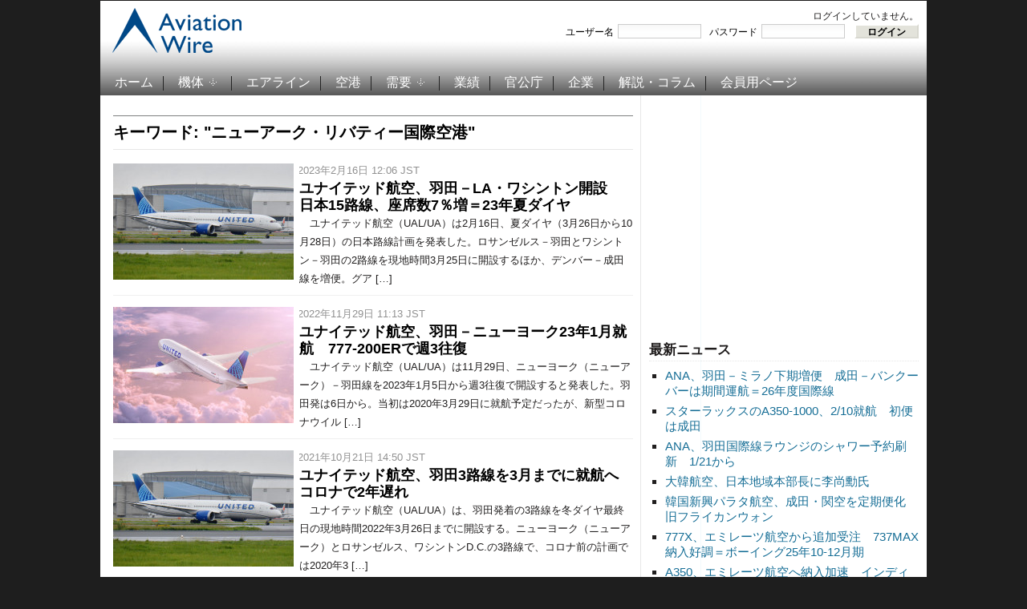

--- FILE ---
content_type: text/html; charset=UTF-8
request_url: https://www.aviationwire.jp/archives/tag/kewr-ewr-newark
body_size: 38329
content:
<!DOCTYPE html PUBLIC "-//W3C//DTD XHTML 1.0 Transitional//EN" "http://www.w3.org/TR/xhtml1/DTD/xhtml1-transitional.dtd">
<html xmlns="http://www.w3.org/1999/xhtml" lang="ja-JP">
<head profile="http://gmpg.org/xfn/11">
<script type="application/javascript" src="//anymind360.com/js/15656/ats.js"></script>
<meta name="viewport" content="width=device-width, user-scalable=yes">
<meta http-equiv="content-type" content="text/html; charset=UTF-8" />
<title>  ニューアーク・リバティー国際空港 — Aviation Wire</title>
<meta property="og:locale" content="ja_JP">
<meta property="og:site_name" content="Aviation Wire">
<meta property="og:title" content="Aviation Wire">
<meta property="og:url" content="httpswww.aviationwire.jp/archives/tag/kewr-ewr-newark">
<meta property="og:type" content="website">
<meta property="og:description" content="航空経済紙「Aviation Wire」は、航空機やエアライン、空港、官公庁に関する情報や各種統計などをお届けして参ります。">
<meta property="og:image" content="https://www.aviationwire.jp/wp-content/uploads/2020/09/200912_b0090_7879_ual-640.jpg">
<meta property="og:image:width" content="640" />
<meta property="og:image:height" content="427" />
<meta name="robots" content="index, follow" />
<link rel="alternate" type="application/rss+xml" title="Aviation Wire RSS Feed" href="https://www.aviationwire.jp/feed" />
<link rel="alternate" type="application/rss+xml" title="Aviation Wire &raquo; ニューアーク・リバティー国際空港 タグのフィード" href="https://www.aviationwire.jp/archives/tag/kewr-ewr-newark/feed" />
		<script type="text/javascript">
			window._wpemojiSettings = {"baseUrl":"https:\/\/s.w.org\/images\/core\/emoji\/72x72\/","ext":".png","source":{"concatemoji":"https:\/\/www.aviationwire.jp\/wp-includes\/js\/wp-emoji-release.min.js?ver=4.4.33"}};
			!function(e,n,t){var a;function i(e){var t=n.createElement("canvas"),a=t.getContext&&t.getContext("2d"),i=String.fromCharCode;return!(!a||!a.fillText)&&(a.textBaseline="top",a.font="600 32px Arial","flag"===e?(a.fillText(i(55356,56806,55356,56826),0,0),3e3<t.toDataURL().length):"diversity"===e?(a.fillText(i(55356,57221),0,0),t=a.getImageData(16,16,1,1).data,a.fillText(i(55356,57221,55356,57343),0,0),(t=a.getImageData(16,16,1,1).data)[0],t[1],t[2],t[3],!0):("simple"===e?a.fillText(i(55357,56835),0,0):a.fillText(i(55356,57135),0,0),0!==a.getImageData(16,16,1,1).data[0]))}function o(e){var t=n.createElement("script");t.src=e,t.type="text/javascript",n.getElementsByTagName("head")[0].appendChild(t)}t.supports={simple:i("simple"),flag:i("flag"),unicode8:i("unicode8"),diversity:i("diversity")},t.DOMReady=!1,t.readyCallback=function(){t.DOMReady=!0},t.supports.simple&&t.supports.flag&&t.supports.unicode8&&t.supports.diversity||(a=function(){t.readyCallback()},n.addEventListener?(n.addEventListener("DOMContentLoaded",a,!1),e.addEventListener("load",a,!1)):(e.attachEvent("onload",a),n.attachEvent("onreadystatechange",function(){"complete"===n.readyState&&t.readyCallback()})),(a=t.source||{}).concatemoji?o(a.concatemoji):a.wpemoji&&a.twemoji&&(o(a.twemoji),o(a.wpemoji)))}(window,document,window._wpemojiSettings);
		</script>
		<style type="text/css">
img.wp-smiley,
img.emoji {
	display: inline !important;
	border: none !important;
	box-shadow: none !important;
	height: 1em !important;
	width: 1em !important;
	margin: 0 .07em !important;
	vertical-align: -0.1em !important;
	background: none !important;
	padding: 0 !important;
}
</style>
<link rel='stylesheet' id='wp-members-css'  href='https://www.aviationwire.jp/wp-content/plugins/wp-members/css/wp-members.css?ver=2.9.9.1' type='text/css' media='all' />
<script type='text/javascript' src='https://ajax.googleapis.com/ajax/libs/jquery/1.8.0/jquery.min.js?ver=4.4.33'></script>
<link rel='https://api.w.org/' href='https://www.aviationwire.jp/wp-json/' />
<link rel="EditURI" type="application/rsd+xml" title="RSD" href="https://www.aviationwire.jp/xmlrpc.php?rsd" />
<link rel="wlwmanifest" type="application/wlwmanifest+xml" href="https://www.aviationwire.jp/wp-includes/wlwmanifest.xml" /> 
<meta name="generator" content="WordPress 4.4.33" />
<script type="text/javascript">document.write('<style type="text/css">.tabber{display:none;}</style>');</script><!-- WP-Members version 2.9.9.1, available at http://rocketgeek.com/wp-members -->
<link rel="stylesheet" href="https://www.aviationwire.jp/wp-content/themes/magazinum/css/dropdown.css" type="text/css" media="screen,print" />
<link rel="stylesheet" type="text/css" href="https://www.aviationwire.jp/wp-content/themes/aviation_wire/style.css?20211117" media="screen,print" />
<link rel="stylesheet" href="https://www.aviationwire.jp/wp-content/themes/magazinum/custom.css" type="text/css" media="screen,print" />
<!--[if IE 7 ]><link rel="stylesheet" type="text/css" href="https://www.aviationwire.jp/wp-content/themes/magazinum/css/ie7.css" /><![endif]-->
<link rel="shortcut icon" href="/favicon.ico" type="image/x-icon" /> 
 
 	
<script type="text/javascript" src="https://www.aviationwire.jp/wp-content/themes/magazinum/js/jcarousel.js"></script>
<script type="text/javascript" src="https://www.aviationwire.jp/wp-content/themes/magazinum/js/script.js"></script>
<script type="text/javascript" src="https://www.aviationwire.jp/wp-content/themes/magazinum/js/dropdown.js"></script>
<script type="text/javascript" src="https://www.aviationwire.jp/wp-content/themes/magazinum/js/loopedslider.js"></script>
<script type="text/javascript" src="https://www.aviationwire.jp/wp-content/themes/magazinum/js/tabber-minimized.js"></script>
<script type="text/javascript" src="/wp-content/themes/aviation_wire/js/mnsample.js"></script>
<link rel="stylesheet" type="text/css" href="/wp-content/themes/aviation_wire/css/sp.css?20210223" />
<script type="text/javascript" src="/wp-content/themes/aviation_wire/js/sp.js?20201117"></script>
<!-- Google tag (gtag.js) -->
<script async src="https://www.googletagmanager.com/gtag/js?id=G-661Z6VMYMR"></script>
<script>
  window.dataLayer = window.dataLayer || [];
  function gtag(){dataLayer.push(arguments);}
  gtag('js', new Date());
  gtag('config', 'UA-28641503-1');
  gtag('config', 'G-661Z6VMYMR');
</script>
 

<script>
var paid=0;
</script>
<script async src="//pagead2.googlesyndication.com/pagead/js/adsbygoogle.js"></script>
<script>
(adsbygoogle = window.adsbygoogle || []).push({
	google_ad_client: "ca-pub-6564485167622592",
	enable_page_level_ads: paid ? false : true
});
}
</script>
<script type="text/javascript">
  window._taboola = window._taboola || [];
  _taboola.push({article:'auto'});
  !function (e, f, u, i) {
    if (!document.getElementById(i)){
      e.async = 1;
      e.src = u;
      e.id = i;
      f.parentNode.insertBefore(e, f);
    }
  }(document.createElement('script'),
  document.getElementsByTagName('script')[0],
  '//cdn.taboola.com/libtrc/aviationwirejp/loader.js',
  'tb_loader_script');
  if(window.performance && typeof window.performance.mark == 'function')
    {window.performance.mark('tbl_ic');}
</script>

<meta name="twitter:card" content="summary_large_image" />
<meta name="twitter:site" content="@Aviation_Wire" />

<script async src="https://securepubads.g.doubleclick.net/tag/js/gpt.js"></script>
<script>
  window.googletag = window.googletag || {cmd: []};
  googletag.cmd.push(function() {
    googletag.defineSlot('/62532913,56058590/s_aviationwire_300x250_kijisitarectangle1_27458', [[336, 280], [300, 250]], 'div-gpt-ad-1603424946734-0').addService(googletag.pubads());//右カラムA
if(paid){
    googletag.defineSlot('/62532913,56058590/s_aviationwire_300x250_kijisitarectangle2_27458', [[300, 250], [336, 280]], 'div-gpt-ad-1603424974195-0').addService(googletag.pubads());//右カラムB
    googletag.defineSlot('/62532913,56058590/s_aviationwire_300x250_kijisitarectangle3_27458', [[336, 280], [300, 250]], 'div-gpt-ad-1603425003357-0').addService(googletag.pubads());//右カラムC
    googletag.defineSlot('/62532913,56058590/s_aviationwire_300x250_pageshita-rectangle1_27458', [[300, 250], [336, 280]], 'div-gpt-ad-1603425026976-0').addService(googletag.pubads());//記事下左
}
    googletag.defineSlot('/62532913,56058590/s_aviationwire_300x250_pageshita-rectangle2_27458', [[300, 250], [336, 280]], 'div-gpt-ad-1603425048534-0').addService(googletag.pubads());//記事下右
    googletag.pubads().enableSingleRequest();
    googletag.enableServices();
  });
</script>


<!-- Geniee Wrapper Head Tag -->
<script>
  window.gnshbrequest = window.gnshbrequest || {cmd:[]};
  window.gnshbrequest.cmd.push(function(){
    window.gnshbrequest.registerPassback("1528544");
    window.gnshbrequest.registerPassback("1528545");
    window.gnshbrequest.registerPassback("1528546");
    window.gnshbrequest.registerPassback("1528547");
    window.gnshbrequest.registerPassback("1528548");
    window.gnshbrequest.registerPassback("1528549");
    window.gnshbrequest.forceInternalRequest();
  });
</script>


<script async src="https://cpt.geniee.jp/hb/v1/207775/441/wrapper.min.js"></script>
<!-- /Geniee Wrapper Head Tag -->
</head>

<body>
 
	<div id="page-wrap">

		<div id="header">
			<div id="topbar" class="dropdown">
				 
								
									
				 
				<div class="clear"></div>
			 
			</div><!-- /top-bar -->
			
			
			<div id="logo">
				<a href="https://www.aviationwire.jp/">
											<img src="/wp-content/themes/aviation_wire/images/logo.png" alt="Aviation Wire" />
									</a>
 
			</div>
			
			<div class="adv">
		<div id="widget_wpmemwidget-2" class="widget wp-members"><div id="wp-members"><h3>ログインステータス</h3>ログインしていません。<br /><form name="form" method="post" action="https://www.aviationwire.jparchives/tag/kewr-ewr-newark?ssl=1"><fieldset><label for="username">ユーザー名</label><div class="div_texbox"><input type="text" name="log" class="username" id="username" /></div><label for="password">パスワード</label><div class="div_texbox"><input type="password" name="pwd" class="password" id="password" /></div><input type="hidden" name="rememberme" value="forever" /><input type="hidden" name="redirect_to" value="https://www.aviationwire.jparchives/tag/kewr-ewr-newark?ssl=1" /><input type="hidden" name="a" value="login" /><input type="hidden" name="slog" value="true" /><div class="button_div"><input type="submit" name="Submit" class="buttons" value="ログイン" /></div></fieldset></form></div></div>							</div>
			
						<div class="clear"></div>
 
		
			<!-- Main Menu -->
			<div id="menu" class="dropdown">
 					<ul id="menu-%e3%83%a1%e3%82%a4%e3%83%b3%e3%83%a1%e3%83%8b%e3%83%a5%e3%83%bc" class="mainmenu"><li id="menu-item-98" class="menu-item menu-item-type-custom menu-item-object-custom menu-item-home menu-item-98"><a href="https://www.aviationwire.jp/">ホーム</a></li>
<li id="menu-item-49" class="menu-item menu-item-type-taxonomy menu-item-object-category menu-item-has-children menu-item-49"><a href="https://www.aviationwire.jp/archives/category/airplanes">機体</a>
<ul class="sub-menu">
	<li id="menu-item-2951" class="menu-item menu-item-type-taxonomy menu-item-object-category menu-item-2951"><a href="https://www.aviationwire.jp/archives/category/airplanes/airbus">エアバス</a></li>
	<li id="menu-item-2950" class="menu-item menu-item-type-taxonomy menu-item-object-category menu-item-2950"><a href="https://www.aviationwire.jp/archives/category/airplanes/boeing">ボーイング</a></li>
	<li id="menu-item-17839" class="menu-item menu-item-type-taxonomy menu-item-object-category menu-item-17839"><a href="https://www.aviationwire.jp/archives/category/airplanes/mrj">スペースジェット（旧MRJ）</a></li>
</ul>
</li>
<li id="menu-item-123" class="menu-item menu-item-type-taxonomy menu-item-object-category menu-item-123"><a href="https://www.aviationwire.jp/archives/category/airlines">エアライン</a></li>
<li id="menu-item-124" class="menu-item menu-item-type-taxonomy menu-item-object-category menu-item-124"><a href="https://www.aviationwire.jp/archives/category/airports">空港</a></li>
<li id="menu-item-53" class="menu-item menu-item-type-taxonomy menu-item-object-category menu-item-has-children menu-item-53"><a href="https://www.aviationwire.jp/archives/category/demands">需要</a>
<ul class="sub-menu">
	<li id="menu-item-2952" class="menu-item menu-item-type-taxonomy menu-item-object-category menu-item-2952"><a href="https://www.aviationwire.jp/archives/category/demands/forecasts">需要予測</a></li>
	<li id="menu-item-2953" class="menu-item menu-item-type-taxonomy menu-item-object-category menu-item-2953"><a href="https://www.aviationwire.jp/archives/category/demands/results">需要実績</a></li>
</ul>
</li>
<li id="menu-item-52" class="menu-item menu-item-type-taxonomy menu-item-object-category menu-item-52"><a href="https://www.aviationwire.jp/archives/category/performances">業績</a></li>
<li id="menu-item-125" class="menu-item menu-item-type-taxonomy menu-item-object-category menu-item-125"><a href="https://www.aviationwire.jp/archives/category/governments">官公庁</a></li>
<li id="menu-item-126" class="menu-item menu-item-type-taxonomy menu-item-object-category menu-item-126"><a href="https://www.aviationwire.jp/archives/category/companies">企業</a></li>
<li id="menu-item-450" class="menu-item menu-item-type-taxonomy menu-item-object-category menu-item-450"><a href="https://www.aviationwire.jp/archives/category/columns">解説・コラム</a></li>
<li id="menu-item-97" class="menu-item menu-item-type-post_type menu-item-object-page menu-item-97"><a href="https://www.aviationwire.jp/members-area">会員用ページ</a></li>
</ul> 						
  			</div><!-- /menu -->

 		</div><!-- /header -->


	
<div id="sidebar">
 
		
	<div id="text-11" class="widget widget_text">			<div class="textwidget"><ins id="awad300b" style="display:inline-block;width:336px;height:280px"></ins>
<div id="div-gpt-ad-1603424974195-0">
<script>
if(paid){
  document.getElementById('awad300b').style.display='none';
  googletag.cmd.push(function() { googletag.display('div-gpt-ad-1603424974195-0'); });
}else{
  document.getElementById('div-gpt-ad-1603424974195-0').style.display='none';
  document.getElementById('awad300b').classList.add('adsbygoogle');
  document.getElementById('awad300b').setAttribute('data-ad-client','ca-pub-6564485167622592');
  document.getElementById('awad300b').setAttribute('data-ad-slot','1006660394');
  (adsbygoogle = window.adsbygoogle || []).push({});
}
</script>
</div></div>
		</div>		<div id="recent-posts-3" class="widget widget_recent_entries">		<h3>最新ニュース</h3>		<ul>
					<li>
				<a href="https://www.aviationwire.jp/archives/336856">ANA、羽田－ミラノ下期増便　成田－バンクーバーは期間運航＝26年度国際線</a>
						</li>
					<li>
				<a href="https://www.aviationwire.jp/archives/336853">スターラックスのA350-1000、2/10就航　初便は成田</a>
						</li>
					<li>
				<a href="https://www.aviationwire.jp/archives/336846">ANA、羽田国際線ラウンジのシャワー予約刷新　1/21から</a>
						</li>
					<li>
				<a href="https://www.aviationwire.jp/archives/336842">大韓航空、日本地域本部長に李尚勳氏</a>
						</li>
					<li>
				<a href="https://www.aviationwire.jp/archives/336838">韓国新興パラタ航空、成田・関空を定期便化　旧フライカンウォン</a>
						</li>
					<li>
				<a href="https://www.aviationwire.jp/archives/336835">777X、エミレーツ航空から追加受注　737MAX納入好調＝ボーイング25年10-12月期</a>
						</li>
					<li>
				<a href="https://www.aviationwire.jp/archives/336833">A350、エミレーツ航空へ納入加速　インディゴは追加発注＝エアバス25年10-12月期</a>
						</li>
				</ul>
		</div>		<div id="text-12" class="widget widget_text">			<div class="textwidget"><ins id="awad300c" style="display:inline-block;width:336px;height:280px"></ins>
<div id="div-gpt-ad-1603425003357-0">
<script>
if(paid){
  document.getElementById('awad300c').style.display='none';
  googletag.cmd.push(function() { googletag.display('div-gpt-ad-1603425003357-0'); });
}else{
  document.getElementById('div-gpt-ad-1603425003357-0').style.display='none';
  document.getElementById('awad300c').classList.add('adsbygoogle');
  document.getElementById('awad300c').setAttribute('data-ad-client','ca-pub-6564485167622592');
  document.getElementById('awad300c').setAttribute('data-ad-slot','1965424394');
  (adsbygoogle = window.adsbygoogle || []).push({});
}
</script>
</div></div>
		</div><div id="text-15" class="widget widget_text"><h3>お知らせ</h3>			<div class="textwidget"><div style="text-align:left"><a href="https://www.aviationwire.jp/archives/326939"><strong>有料版・法人会員について</strong></a><br><a href="https://www.aviationwire.jp/archives/336633"><strong>【注意】詐欺メールにご注意</strong></a><br><a href="https://www.aviationwire.jp/archives/322965"><strong>FACTIVA向け記事提供拡充</strong></a><br><a href="https://www.aviationwire.jp/archives/165636"><a href="http://www.aviationwire.jp/archives/195361"><strong>日経テレコンへ配信中</strong></a><br><a href="http://www.aviationwire.jp/archives/41149" target="_blank"><strong>Yahoo!ニュースへ配信中</strong></a><br><a href="http://www.aviationwire.jp/archives/82937"><strong>【社告】トラベルWatch記事が当紙を剽窃</strong></a></div></div>
		</div><div id="search-4" class="widget widget_search"><div class="search">
	<form method="get" id="searchform" action="/">
		<fieldset>
 				<input type="text" onblur="if (this.value == '') {this.value = '検索';}" onfocus="if (this.value == '検索') {this.value = '';}" value="検索" name="s" id="s" /><input type="submit" id="searchsubmit" value="検索" />
		</fieldset>
	</form>
</div>
</div><div id="simpletags-4" class="widget widget-simpletags"><h3>ホット・キーワード</h3>
<!-- Generated by Simple Tags 2.4.5 - http://wordpress.org/extend/plugins/simple-tags -->
	<div class="st-tag-cloud">
	<a href="https://www.aviationwire.jp/archives/tag/rjtt-hnd-haneda" id="tag-link-45" class="st-tags t5" title="3458 topics" rel="tag" style="font-size:15pt; color:#666666;">羽田空港</a>
<a href="https://www.aviationwire.jp/archives/tag/flight-attendant" id="tag-link-70" class="st-tags t0" title="1130 topics" rel="tag" style="font-size:8pt; color:#666666;">客室乗務員</a>
<a href="https://www.aviationwire.jp/archives/tag/%e5%85%88%e9%80%b1%e3%81%ae%e6%b3%a8%e7%9b%ae%e8%a8%98%e4%ba%8b" id="tag-link-156" class="st-tags t0" title="738 topics" rel="tag" style="font-size:8pt; color:#666666;">先週の注目記事</a>
<a href="https://www.aviationwire.jp/archives/tag/rjoo-itm-itami" id="tag-link-62" class="st-tags t0" title="764 topics" rel="tag" style="font-size:8pt; color:#666666;">伊丹空港</a>
<a href="https://www.aviationwire.jp/archives/tag/airbus-j" id="tag-link-36" class="st-tags t2" title="1988 topics" rel="tag" style="font-size:10.8pt; color:#666666;">エアバス</a>
<a href="https://www.aviationwire.jp/archives/tag/mlit" id="tag-link-54" class="st-tags t1" title="1634 topics" rel="tag" style="font-size:9.4pt; color:#666666;">国交省</a>
<a href="https://www.aviationwire.jp/archives/tag/%e3%82%ad%e3%83%a3%e3%83%b3%e3%83%9a%e3%83%bc%e3%83%b3" id="tag-link-161" class="st-tags t0" title="747 topics" rel="tag" style="font-size:8pt; color:#666666;">キャンペーン</a>
<a href="https://www.aviationwire.jp/archives/tag/apj" id="tag-link-63" class="st-tags t1" title="1248 topics" rel="tag" style="font-size:9.4pt; color:#666666;">ピーチ・アビエーション</a>
<a href="https://www.aviationwire.jp/archives/tag/ana_holdings" id="tag-link-778" class="st-tags t1" title="1234 topics" rel="tag" style="font-size:9.4pt; color:#666666;">ANAホールディングス</a>
<a href="https://www.aviationwire.jp/archives/tag/sfj" id="tag-link-42" class="st-tags t0" title="946 topics" rel="tag" style="font-size:8pt; color:#666666;">スターフライヤー</a>
<a href="https://www.aviationwire.jp/archives/tag/%e5%ae%9f%e7%b8%be" id="tag-link-84" class="st-tags t0" title="1137 topics" rel="tag" style="font-size:8pt; color:#666666;">実績</a>
<a href="https://www.aviationwire.jp/archives/tag/ana" id="tag-link-26" class="st-tags t7" title="4525 topics" rel="tag" style="font-size:17.8pt; color:#666666;">全日空</a>
<a href="https://www.aviationwire.jp/archives/tag/rjcc-cts-shinchitose" id="tag-link-728" class="st-tags t0" title="805 topics" rel="tag" style="font-size:8pt; color:#666666;">新千歳空港</a>
<a href="https://www.aviationwire.jp/archives/tag/rjbb-kix-kansai" id="tag-link-61" class="st-tags t2" title="1820 topics" rel="tag" style="font-size:10.8pt; color:#666666;">関西空港</a>
<a href="https://www.aviationwire.jp/archives/tag/newcoronavirus" id="tag-link-3018" class="st-tags t2" title="2173 topics" rel="tag" style="font-size:10.8pt; color:#666666;">新型コロナウイルス</a>
<a href="https://www.aviationwire.jp/archives/tag/%e6%97%85%e5%ae%a2%e6%95%b0" id="tag-link-51" class="st-tags t0" title="1063 topics" rel="tag" style="font-size:8pt; color:#666666;">旅客数</a>
<a href="https://www.aviationwire.jp/archives/tag/a320" id="tag-link-40" class="st-tags t0" title="957 topics" rel="tag" style="font-size:8pt; color:#666666;">A320</a>
<a href="https://www.aviationwire.jp/archives/tag/rjgg-ngo-centrair" id="tag-link-99" class="st-tags t1" title="1289 topics" rel="tag" style="font-size:9.4pt; color:#666666;">セントレア</a>
<a href="https://www.aviationwire.jp/archives/tag/%e8%88%aa%e7%a9%ba%e8%b2%a8%e7%89%a9" id="tag-link-46" class="st-tags t0" title="1098 topics" rel="tag" style="font-size:8pt; color:#666666;">航空貨物</a>
<a href="https://www.aviationwire.jp/archives/tag/737ng" id="tag-link-87" class="st-tags t0" title="1146 topics" rel="tag" style="font-size:8pt; color:#666666;">737NG</a>
<a href="https://www.aviationwire.jp/archives/tag/inbound" id="tag-link-1246" class="st-tags t0" title="1077 topics" rel="tag" style="font-size:8pt; color:#666666;">訪日客</a>
<a href="https://www.aviationwire.jp/archives/tag/sky" id="tag-link-66" class="st-tags t0" title="1093 topics" rel="tag" style="font-size:8pt; color:#666666;">スカイマーク</a>
<a href="https://www.aviationwire.jp/archives/tag/a350xwb" id="tag-link-103" class="st-tags t0" title="1070 topics" rel="tag" style="font-size:8pt; color:#666666;">A350 XWB</a>
<a href="https://www.aviationwire.jp/archives/tag/777" id="tag-link-85" class="st-tags t1" title="1239 topics" rel="tag" style="font-size:9.4pt; color:#666666;">777</a>
<a href="https://www.aviationwire.jp/archives/tag/boeing-j" id="tag-link-28" class="st-tags t2" title="1962 topics" rel="tag" style="font-size:10.8pt; color:#666666;">ボーイング</a>
<a href="https://www.aviationwire.jp/archives/tag/787" id="tag-link-24" class="st-tags t2" title="1838 topics" rel="tag" style="font-size:10.8pt; color:#666666;">787</a>
<a href="https://www.aviationwire.jp/archives/tag/%e7%99%ba%e7%9d%80%e5%9b%9e%e6%95%b0" id="tag-link-52" class="st-tags t0" title="703 topics" rel="tag" style="font-size:8pt; color:#666666;">発着回数</a>
<a href="https://www.aviationwire.jp/archives/tag/jcab" id="tag-link-275" class="st-tags t0" title="1155 topics" rel="tag" style="font-size:8pt; color:#666666;">国交省航空局</a>
<a href="https://www.aviationwire.jp/archives/tag/jal" id="tag-link-56" class="st-tags t10" title="5679 topics" rel="tag" style="font-size:22pt; color:#666666;">日本航空</a>
<a href="https://www.aviationwire.jp/archives/tag/%e6%96%b0%e8%b7%af%e7%b7%9a" id="tag-link-242" class="st-tags t0" title="1059 topics" rel="tag" style="font-size:8pt; color:#666666;">新路線</a>
<a href="https://www.aviationwire.jp/archives/tag/%e5%88%a9%e7%94%a8%e5%ae%9f%e7%b8%be" id="tag-link-160" class="st-tags t0" title="1189 topics" rel="tag" style="font-size:8pt; color:#666666;">利用実績</a>
<a href="https://www.aviationwire.jp/archives/tag/lcc" id="tag-link-39" class="st-tags t2" title="1790 topics" rel="tag" style="font-size:10.8pt; color:#666666;">LCC</a>
<a href="https://www.aviationwire.jp/archives/tag/rjff-fuk-fukuoka" id="tag-link-231" class="st-tags t0" title="834 topics" rel="tag" style="font-size:8pt; color:#666666;">福岡空港</a>
<a href="https://www.aviationwire.jp/archives/tag/rjaa-nrt-narita" id="tag-link-41" class="st-tags t5" title="3344 topics" rel="tag" style="font-size:15pt; color:#666666;">成田空港</a>
<a href="https://www.aviationwire.jp/archives/tag/%e4%ba%ba%e4%ba%8b" id="tag-link-53" class="st-tags t0" title="859 topics" rel="tag" style="font-size:8pt; color:#666666;">人事</a></div>

</div><div id="text-13" class="widget widget_text"><h3>関連サイト</h3>			<div class="textwidget"><ul class="xoxo blogroll">
<li><a href="http://twitter.com/#%21/Aviation_Wire" target="_blank"><img src="/wp-content/themes/magazinum/images/icons/twitter.png" alt="@Aviation_Wire "> @Aviation_Wire</a></li>
<li><a href="https://www.facebook.com/AviationWire" target="_blank"><img src="/wp-content/themes/magazinum/images/icons/facebook.png" alt="Aviation Wire "> Aviation Wire</a></li>
<li><a href="http://newsformat.jp/hd/aviationwire/https://www.aviationwire.jp/feed"><img src="/wp-content/themes/magazinum/images/icons/rss.png" alt="RSS "> RSS</a></li>
</ul></div>
		</div>	
		
</div> <!-- end sidebar -->

<div id="content">
	<div class="archive">
		
	<h3>
		キーワード: "ニューアーク・リバティー国際空港"
			</h3>
 
 			
	
	<div class="post">
		
							<div class="thumb"><a href="https://www.aviationwire.jp/archives/270841" rel="bookmark" title="ユナイテッド航空、羽田－LA・ワシントン開設　日本15路線、座席数7％増＝23年夏ダイヤ"><img src="https://www.aviationwire.jp/wp-content/themes/magazinum/scripts/timthumb.php?src=https://www.aviationwire.jp/wp-content/uploads/2020/09/200912_b0090_7879_ual-720.jpg&amp;w=225&amp;h=145&amp;zc=1" alt="ユナイテッド航空、羽田－LA・ワシントン開設　日本15路線、座席数7％増＝23年夏ダイヤ" /></a></div>				
		<span class="meta"> / 2023年2月16日 12:06 JST </span>
		<h2><a href="https://www.aviationwire.jp/archives/270841" title="ユナイテッド航空、羽田－LA・ワシントン開設　日本15路線、座席数7％増＝23年夏ダイヤ">ユナイテッド航空、羽田－LA・ワシントン開設　日本15路線、座席数7％増＝23年夏ダイヤ</a></h2> 
	
		<input type="hidden" id="wpmem-form-submit" name="wpmem-form-submit" value="84e188f06c" /><input type="hidden" name="_wp_http_referer" value="/archives/tag/kewr-ewr-newark" /><p>　ユナイテッド航空（UAL/UA）は2月16日、夏ダイヤ（3月26日から10月28日）の日本路線計画を発表した。ロサンゼルス－羽田とワシントン－羽田の2路線を現地時間3月25日に開設するほか、デンバー－成田線を増便。グア [&hellip;]</p>	</div>
		
	<div class="clear"></div>		
		
	
	<div class="post">
		
							<div class="thumb"><a href="https://www.aviationwire.jp/archives/265634" rel="bookmark" title="ユナイテッド航空、羽田－ニューヨーク23年1月就航　777-200ERで週3往復"><img src="https://www.aviationwire.jp/wp-content/themes/magazinum/scripts/timthumb.php?src=https://www.aviationwire.jp/wp-content/uploads/2022/11/221129_ual_01-720.jpg&amp;w=225&amp;h=145&amp;zc=1" alt="ユナイテッド航空、羽田－ニューヨーク23年1月就航　777-200ERで週3往復" /></a></div>				
		<span class="meta"> / 2022年11月29日 11:13 JST </span>
		<h2><a href="https://www.aviationwire.jp/archives/265634" title="ユナイテッド航空、羽田－ニューヨーク23年1月就航　777-200ERで週3往復">ユナイテッド航空、羽田－ニューヨーク23年1月就航　777-200ERで週3往復</a></h2> 
	
		<p>　ユナイテッド航空（UAL/UA）は11月29日、ニューヨーク（ニューアーク）－羽田線を2023年1月5日から週3往復で開設すると発表した。羽田発は6日から。当初は2020年3月29日に就航予定だったが、新型コロナウイル [&hellip;]</p>	</div>
		
	<div class="clear"></div>		
		
	
	<div class="post">
		
							<div class="thumb"><a href="https://www.aviationwire.jp/archives/237008" rel="bookmark" title="ユナイテッド航空、羽田3路線を3月までに就航へ　コロナで2年遅れ"><img src="https://www.aviationwire.jp/wp-content/themes/magazinum/scripts/timthumb.php?src=https://www.aviationwire.jp/wp-content/uploads/2020/09/200912_b0090_7879_ual-720.jpg&amp;w=225&amp;h=145&amp;zc=1" alt="ユナイテッド航空、羽田3路線を3月までに就航へ　コロナで2年遅れ" /></a></div>				
		<span class="meta"> / 2021年10月21日 14:50 JST </span>
		<h2><a href="https://www.aviationwire.jp/archives/237008" title="ユナイテッド航空、羽田3路線を3月までに就航へ　コロナで2年遅れ">ユナイテッド航空、羽田3路線を3月までに就航へ　コロナで2年遅れ</a></h2> 
	
		<p>　ユナイテッド航空（UAL/UA）は、羽田発着の3路線を冬ダイヤ最終日の現地時間2022年3月26日までに開設する。ニューヨーク（ニューアーク）とロサンゼルス、ワシントンD.C.の3路線で、コロナ前の計画では2020年3 [&hellip;]</p>	</div>
		
	<div class="clear"></div>		
		
	
	<div class="post">
		
							<div class="thumb"><a href="https://www.aviationwire.jp/archives/234026" rel="bookmark" title="ユナイテッド航空、10月から成田－NY増便　貨物好調で毎日運航"><img src="https://www.aviationwire.jp/wp-content/themes/magazinum/scripts/timthumb.php?src=https://www.aviationwire.jp/wp-content/uploads/2020/09/200912_b0090_7879_ual-720.jpg&amp;w=225&amp;h=145&amp;zc=1" alt="ユナイテッド航空、10月から成田－NY増便　貨物好調で毎日運航" /></a></div>				
		<span class="meta"> / 2021年8月30日 23:18 JST </span>
		<h2><a href="https://www.aviationwire.jp/archives/234026" title="ユナイテッド航空、10月から成田－NY増便　貨物好調で毎日運航">ユナイテッド航空、10月から成田－NY増便　貨物好調で毎日運航</a></h2> 
	
		<p>　ユナイテッド航空（UAL/UA）は8月30日、日本路線の10月以降の運航スケジュールを発表した。貨物需要が旺盛なことから、現在週5往復のニューヨーク（ニューアーク）－成田線を週7往復（1日1往復）のデイリー運航に増便し [&hellip;]</p>	</div>
		
	<div class="clear"></div>		
		
	
	<div class="post">
		
							<div class="thumb"><a href="https://www.aviationwire.jp/archives/227065" rel="bookmark" title="フェデックス、インドにコロナ救援物資　777Fで無償輸送"><img src="https://www.aviationwire.jp/wp-content/themes/magazinum/scripts/timthumb.php?src=https://www.aviationwire.jp/wp-content/uploads/2021/05/210515_777F_fdx_01-720.jpg&amp;w=225&amp;h=145&amp;zc=1" alt="フェデックス、インドにコロナ救援物資　777Fで無償輸送" /></a></div>				
		<span class="meta"> / 2021年5月24日 14:10 JST </span>
		<h2><a href="https://www.aviationwire.jp/archives/227065" title="フェデックス、インドにコロナ救援物資　777Fで無償輸送">フェデックス、インドにコロナ救援物資　777Fで無償輸送</a></h2> 
	
		<input type="hidden" id="wpmem-form-submit" name="wpmem-form-submit" value="84e188f06c" /><input type="hidden" name="_wp_http_referer" value="/archives/tag/kewr-ewr-newark" /><p>　米フェデックスの航空貨物子会社フェデックス・エクスプレス（FDX/FX）は、インドへのチャーター便を2便運航し、新型コロナウイルス患者向けの救援物資を輸送した。同社が継続している救援活動の一環で、酸素濃縮器や医薬品など [&hellip;]</p>	</div>
		
	<div class="clear"></div>		
		
	
	<div class="post">
		
							<div class="thumb"><a href="https://www.aviationwire.jp/archives/223699" rel="bookmark" title="ユナイテッド航空、羽田7カ月ぶり再就航へ　5月シカゴ復便"><img src="https://www.aviationwire.jp/wp-content/themes/magazinum/scripts/timthumb.php?src=https://www.aviationwire.jp/wp-content/uploads/2019/08/180421_b0626_7879_ual-720.jpg&amp;w=225&amp;h=145&amp;zc=1" alt="ユナイテッド航空、羽田7カ月ぶり再就航へ　5月シカゴ復便" /></a></div>				
		<span class="meta"> / 2021年3月29日 19:05 JST </span>
		<h2><a href="https://www.aviationwire.jp/archives/223699" title="ユナイテッド航空、羽田7カ月ぶり再就航へ　5月シカゴ復便">ユナイテッド航空、羽田7カ月ぶり再就航へ　5月シカゴ復便</a></h2> 
	
		<input type="hidden" id="wpmem-form-submit" name="wpmem-form-submit" value="84e188f06c" /><input type="hidden" name="_wp_http_referer" value="/archives/tag/kewr-ewr-newark" /><p>　ユナイテッド航空（UAL/UA）は3月29日、日本路線の5月以降の運航計画を発表した。成田4路線に加えシカゴ－羽田線を復便し、羽田への乗り入れを7カ月ぶりに再開する。 　シカゴ－羽田線は現地時間5月6日に復便。週3往復 [&hellip;]</p>	</div>
		
	<div class="clear"></div>		
		
	
	<div class="post">
		
							<div class="thumb"><a href="https://www.aviationwire.jp/archives/222030" rel="bookmark" title="アメリカン航空の737MAX、エンジン不具合で緊急着陸"><img src="https://www.aviationwire.jp/wp-content/themes/magazinum/scripts/timthumb.php?src=https://www.aviationwire.jp/wp-content/uploads/2021/03/210306_737MAX_aal_01-720.jpg&amp;w=225&amp;h=145&amp;zc=1" alt="アメリカン航空の737MAX、エンジン不具合で緊急着陸" /></a></div>				
		<span class="meta"> / 2021年3月6日 21:19 JST </span>
		<h2><a href="https://www.aviationwire.jp/archives/222030" title="アメリカン航空の737MAX、エンジン不具合で緊急着陸">アメリカン航空の737MAX、エンジン不具合で緊急着陸</a></h2> 
	
		<p>　アメリカン航空（AAL/AA）がボーイング737 MAXで運航するマイアミ発ニューアーク行きAA2555便（737 MAX 8、登録記号N327SK）が現地時間3月5日、ニューヨーク近郊のニューアーク・リバティ国際空港 [&hellip;]</p>	</div>
		
	<div class="clear"></div>		
		
	
	<div class="post">
		
							<div class="thumb"><a href="https://www.aviationwire.jp/archives/216474" rel="bookmark" title="ユナイテッド航空、成田－ニューアーク減便　1月以降も3路線"><img src="https://www.aviationwire.jp/wp-content/themes/magazinum/scripts/timthumb.php?src=https://www.aviationwire.jp/wp-content/uploads/2020/09/200912_b0090_7879_ual-720.jpg&amp;w=225&amp;h=145&amp;zc=1" alt="ユナイテッド航空、成田－ニューアーク減便　1月以降も3路線" /></a></div>				
		<span class="meta"> / 2020年12月9日 16:55 JST </span>
		<h2><a href="https://www.aviationwire.jp/archives/216474" title="ユナイテッド航空、成田－ニューアーク減便　1月以降も3路線">ユナイテッド航空、成田－ニューアーク減便　1月以降も3路線</a></h2> 
	
		<input type="hidden" id="wpmem-form-submit" name="wpmem-form-submit" value="84e188f06c" /><input type="hidden" name="_wp_http_referer" value="/archives/tag/kewr-ewr-newark" /><p>　ユナイテッド航空（UAL/UA）は12月9日、2021年1月以降の日本路線の運航計画を発表した。現在運航している成田3路線の運航を継続するものの、ニューヨーク（ニューアーク）線とグアム線を減便する。 　現在週6往復運航 [&hellip;]</p>	</div>
		
	<div class="clear"></div>		
	 		
	<div class="navigation">
					<div class="floatleft"></div>
			<div class="floatright"><a href="https://www.aviationwire.jp/archives/tag/kewr-ewr-newark/page/2" >過去のニュース &rarr;</a></div>

			</div> 
 
 	
   	   		</div> <!-- /archive -->
	
</div> <!-- /.content -->
	<div class="clear"></div>
	<div id="footer">
		<div id="text-4" class="widget widget_text">			<div class="textwidget"><a href="/overview">会社概要</a>　<a href="/aboutaw">Aviation Wireについて</a>　<a href="/wp-content/plugins/wp-members/wp-members-tos.php" target="_blank">利用規約</a>　<a href="/transactions">購読料・特定商取引法に基づく表示</a>　<a href="/contact">お問い合わせ</a></div>
		</div>		
		<div class="clear"></div>

		<div id="copyright">
			
			&copy; Copyright 2026 &mdash; Aviation Wire Corporation. All Rights Reserved			
		</div>

	</div> <!-- /#footer -->
 
</div> <!-- /#page-wrap-->
 

<script type="text/javascript">
function mycarousel_initCallback(carousel)
{
};
if(!isSP()){
	jQuery(document).ready(function() {
		jQuery('#featured').jcarousel({
			wrap: 'last',
			visible: 7,
			scroll: 1,
			wrap: 'both',
			initCallback: mycarousel_initCallback
		});
	});
}
</script>


<script type="text/javascript" charset="utf-8">

jQuery(document).ready(
function($)
{
		var getHeight = $('.container .slides').children(":eq(0)").outerHeight();
		$('.container').css({height: getHeight});
		$('#slider .slides>li').css('max-width',$('#slider').width()+'px');
		$('#slider').loopedSlider({
			autoHeight: true,
			containerClick: false,
			slidespeed: 300,
			fadespeed: 100,
 			addPagination: true, 
 			pauseOnHover: true ,
   			autoStart:  0 		});
	});
</script>

 
<script type='text/javascript' src='https://www.aviationwire.jp/wp-includes/js/wp-embed.min.js?ver=4.4.33'></script>

<script type="text/javascript">
  window._taboola = window._taboola || [];
  _taboola.push({flush: true});
</script>

</body>
</html>

--- FILE ---
content_type: text/html; charset=utf-8
request_url: https://www.google.com/recaptcha/api2/aframe
body_size: 266
content:
<!DOCTYPE HTML><html><head><meta http-equiv="content-type" content="text/html; charset=UTF-8"></head><body><script nonce="nE0zHD-zSem3mFjgvPpFnw">/** Anti-fraud and anti-abuse applications only. See google.com/recaptcha */ try{var clients={'sodar':'https://pagead2.googlesyndication.com/pagead/sodar?'};window.addEventListener("message",function(a){try{if(a.source===window.parent){var b=JSON.parse(a.data);var c=clients[b['id']];if(c){var d=document.createElement('img');d.src=c+b['params']+'&rc='+(localStorage.getItem("rc::a")?sessionStorage.getItem("rc::b"):"");window.document.body.appendChild(d);sessionStorage.setItem("rc::e",parseInt(sessionStorage.getItem("rc::e")||0)+1);localStorage.setItem("rc::h",'1768887657062');}}}catch(b){}});window.parent.postMessage("_grecaptcha_ready", "*");}catch(b){}</script></body></html>